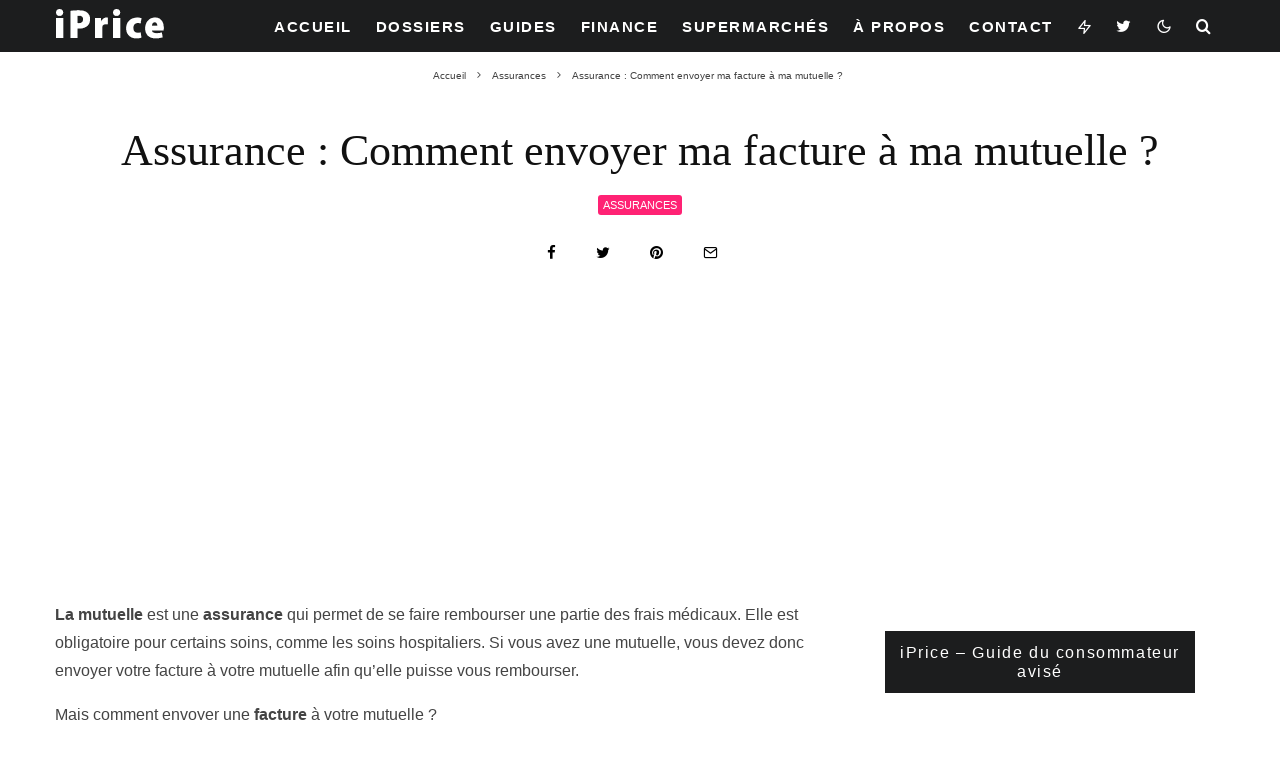

--- FILE ---
content_type: text/html; charset=utf-8
request_url: https://www.google.com/recaptcha/api2/aframe
body_size: 249
content:
<!DOCTYPE HTML><html><head><meta http-equiv="content-type" content="text/html; charset=UTF-8"></head><body><script nonce="M0X7wttqv1LMaS4Hu_qAFA">/** Anti-fraud and anti-abuse applications only. See google.com/recaptcha */ try{var clients={'sodar':'https://pagead2.googlesyndication.com/pagead/sodar?'};window.addEventListener("message",function(a){try{if(a.source===window.parent){var b=JSON.parse(a.data);var c=clients[b['id']];if(c){var d=document.createElement('img');d.src=c+b['params']+'&rc='+(localStorage.getItem("rc::a")?sessionStorage.getItem("rc::b"):"");window.document.body.appendChild(d);sessionStorage.setItem("rc::e",parseInt(sessionStorage.getItem("rc::e")||0)+1);localStorage.setItem("rc::h",'1768960234861');}}}catch(b){}});window.parent.postMessage("_grecaptcha_ready", "*");}catch(b){}</script></body></html>